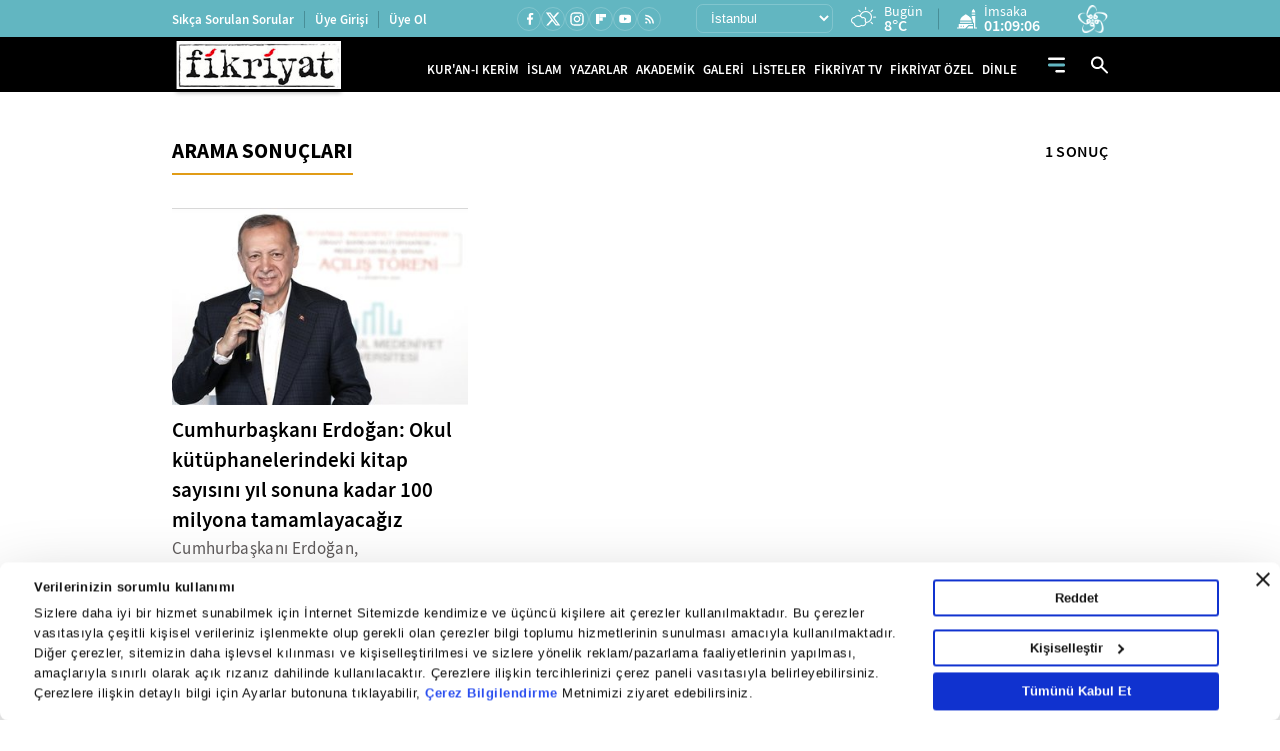

--- FILE ---
content_type: image/svg+xml
request_url: https://i.tmgrup.com.tr/fikriyat/site/v2/i/fikriyat-logo-V2.svg
body_size: 22808
content:
<svg width="173" height="56" viewBox="0 0 173 56" fill="none" xmlns="http://www.w3.org/2000/svg" xmlns:xlink="http://www.w3.org/1999/xlink">
<g filter="url(#filter0_d_3266_4511)">
<rect x="4" width="165" height="48" fill="url(#pattern0_3266_4511)" shape-rendering="crispEdges"/>
</g>
<defs>
<filter id="filter0_d_3266_4511" x="0" y="0" width="173" height="56" filterUnits="userSpaceOnUse" color-interpolation-filters="sRGB">
<feFlood flood-opacity="0" result="BackgroundImageFix"/>
<feColorMatrix in="SourceAlpha" type="matrix" values="0 0 0 0 0 0 0 0 0 0 0 0 0 0 0 0 0 0 127 0" result="hardAlpha"/>
<feOffset dy="4"/>
<feGaussianBlur stdDeviation="2"/>
<feComposite in2="hardAlpha" operator="out"/>
<feColorMatrix type="matrix" values="0 0 0 0 0 0 0 0 0 0 0 0 0 0 0 0 0 0 0.25 0"/>
<feBlend mode="normal" in2="BackgroundImageFix" result="effect1_dropShadow_3266_4511"/>
<feBlend mode="normal" in="SourceGraphic" in2="effect1_dropShadow_3266_4511" result="shape"/>
</filter>
<pattern id="pattern0_3266_4511" patternContentUnits="objectBoundingBox" width="1" height="1">
<use xlink:href="#image0_3266_4511" transform="matrix(0.00427807 0 0 0.0147059 0.00338681 0)"/>
</pattern>
<image id="image0_3266_4511" width="235" height="68" xlink:href="[data-uri]"/>
</defs>
</svg>


--- FILE ---
content_type: application/javascript
request_url: https://i.tmgrup.com.tr/uyelik/popupauth/j/popupauthentication.js?v=2026-01-21
body_size: 2346
content:
'use strict';

var TMDAuthentication = {
    EventSetted : false,
	Config: {
		webSiteId: '',
		callback: function(user){},
		cookieExpireDays: 1
	},
    ShowLoginPopup: function(settings) {
		this.ShowPopup('login', settings);
	},
    ShowRegisterPopup: function(settings) {
		this.ShowPopup('register', settings);
	},
	ShowEditPopup: function(settings) {
		this.ShowPopup('edit', settings);
	},
	ShowLostPasswordPopup: function(settings) {		
		this.ShowPopup('lost-password', settings);
	},
	ShowActivationPopup: function(settings) {
		this.ShowPopup('activation', settings);
	},
	ShowPopup: function(page, settings)
	{
        this.Config = this.Extend(this.Config, settings);
		var css = document.createElement('style');
		css.innerHTML = `
			@charset "utf-8";
			html.overlock,
			html.overlock body {overflow:hidden;}

			.pmsBox_overlay {position:fixed;width:100%;height:100%;display:none;top:0;left:0;background:rgba(0,0,0,0.5);z-index:999999; opacity: 0; visibility: hidden;
				-webkit-transition: all .5s ease;
				transition: all .5s ease;
			}
			.pmsBox_overlay.show {display: block; opacity: 1; visibility: visible;}
			.pmsBox_centerWrap{display:table;position:absolute;width:100%;height:100%}
			.pmsBox_centerer{display:table-cell;vertical-align:middle}
			.pmsBox_centerer iframe{width:95%;display:table;margin:0 auto;position:relative}
			.pmsBox_contentWrap{width:100%; height: 100%; margin:0 auto;position:relative}
			.pmsBox_scaleWrap{position:relative;height:100%;width:100%;background-color: #fff;}
			.pmsBox_centerer iframe{position:absolute;top:0;border:0;outline:0;left:0;width:100%;height:100%}
			.pmsBox_closeBtn{width: 40px; height: 40px; z-index:2;position:absolute;right:0; top:0; background: #fff url('https://uyelik.tmgrup.com.tr/c/popupauth/i/close.png') center center no-repeat; cursor: pointer;}
			@media (min-width: 576px) {
				.pmsBox_contentWrap {width: 580px; height: 750px; overflow: hidden;
					box-shadow: 1px 1px 10px rgb(0 0 0 / 37%)!important;
					border-radius: 10px!important;
				}
			}
		`;
		document.head.appendChild(css);
		var boxCode = '<div class="pmsBox_overlay">';
		boxCode +='<div class="pmsBox_centerWrap">';
		boxCode +='<div class="pmsBox_centerer">';

		document.body.insertAdjacentHTML('beforeend', boxCode);

		var htmlBody = document.querySelector('html'),
			dataPopup = document.querySelectorAll('[data-mspopup]'),
			pmsOverlay = document.querySelector('.pmsBox_overlay'),
			pmsCenterer = document.querySelector('.pmsBox_centerer');
		
		htmlBody.classList.add('overlock');
		pmsOverlay.classList.add('show'); 
        var iframeUrl = 'https://uyelik.tmgrup.com.tr/popup/' + page + '/' + this.Config.webSiteId;
        if(page == 'edit')
        {
            iframeUrl += '?auth=' + this.GetCookie('.Auth');
        }
		var creativeCode =  '<div class="pmsBox_contentWrap">';
			creativeCode +=  '<div class="pmsBox_scaleWrap">';
			creativeCode +=  '<div class="pmsBox_closeBtn"></div>';
			creativeCode +=  '<iframe class="pms-frame" src="' + iframeUrl + '" allowtransparency="1" frameborder="0" scrolling="no" marginwidth="0" marginheight="0"></iframe>';
			creativeCode +=  '</div>';
			creativeCode +=  '</div>';				
		pmsCenterer.innerHTML =  creativeCode;
		var pmsFrame = document.querySelector('.pms-frame');				
		pmsFrame.addEventListener("click", function(e) {
			e.stopPropagation();		        
		});		
		pmsOverlay.addEventListener("click", function(e) {
			e.preventDefault();			
			var pmsContent = document.querySelector('.pmsBox_contentWrap');
			pmsContent.remove('overlock');
			htmlBody.classList.remove('overlock');
			pmsOverlay.classList.remove('show');			
		});
		
        if(window.TMDAuthentication.EventSetted === false)
        {
            window.TMDAuthentication.EventSetted = true;
		    var eventMethod = window.addEventListener ? 'addEventListener' : 'attachEvent';
		    var eventer = window[eventMethod];
		    var messageEvent = eventMethod == 'attachEvent' ? 'onmessage' : 'message';

		    eventer(messageEvent, function(e) {
			    var key = e.message ? 'message' : 'data';
			    var data = e[key];
			    if(typeof data != 'undefined')
			    {
                    var rememberMe = data.rememberMe != 'undefined' ? data.rememberMe : false;
                    var expireDays = 0;
                    if(rememberMe === true)
                    {
                        expireDays = window.TMDAuthentication.Config.cookieExpireDays;
                    }
				    if(typeof data.auth != 'undefined')
				    {
					    window.TMDAuthentication.SetCookie('.Auth', data.auth, expireDays);
				    }
				    if(typeof data.authDecr != 'undefined')
				    {
					    window.TMDAuthentication.SetCookie('.AuthDecr', data.authDecr, expireDays);
				    }
				    if(typeof data.user != 'undefined')
				    {
                        window.TMDAuthentication.Config.callback(data.user);
					    document.querySelector('.pmsBox_overlay').click();
				    }
			    }
		    },false);
        }
	},
	SetCookie: function(name, value, days) {
        var secure = document.location.protocol == 'https:' ? ';Secure;' : '';
        if(days == 0) {
            document.cookie = name + '=' + escape(value) + '; path=/;SameSite=None;' + secure;
        }
        else{
		    var date = new Date();
		    date.setTime(date.getTime() + (days * 24 * 60 * 60 * 1000));
		    document.cookie = name + '=' + escape(value) + ';expires=' + date.toGMTString() + '; path=/;SameSite=None;' + secure;
        }
	},
    GetCookie: function(cname)
    {
        var name = cname + "=";
        var decodedCookie = decodeURIComponent(document.cookie);
        var ca = decodedCookie.split(';');
        for(let i = 0; i <ca.length; i++) {
            var c = ca[i];
            while (c.charAt(0) == ' ') {
                c = c.substring(1);
            }
            if (c.indexOf(name) == 0) {
                return c.substring(name.length, c.length);
            }
        }
        return '';
    },
	Extend: function extend(a, b){
		var c = {};
		for(var p in a)
		{
			c[p] = (b[p] == null) ? a[p] : b[p];
		}
		return c;
	}
};
window.TMDAuthentication = TMDAuthentication;